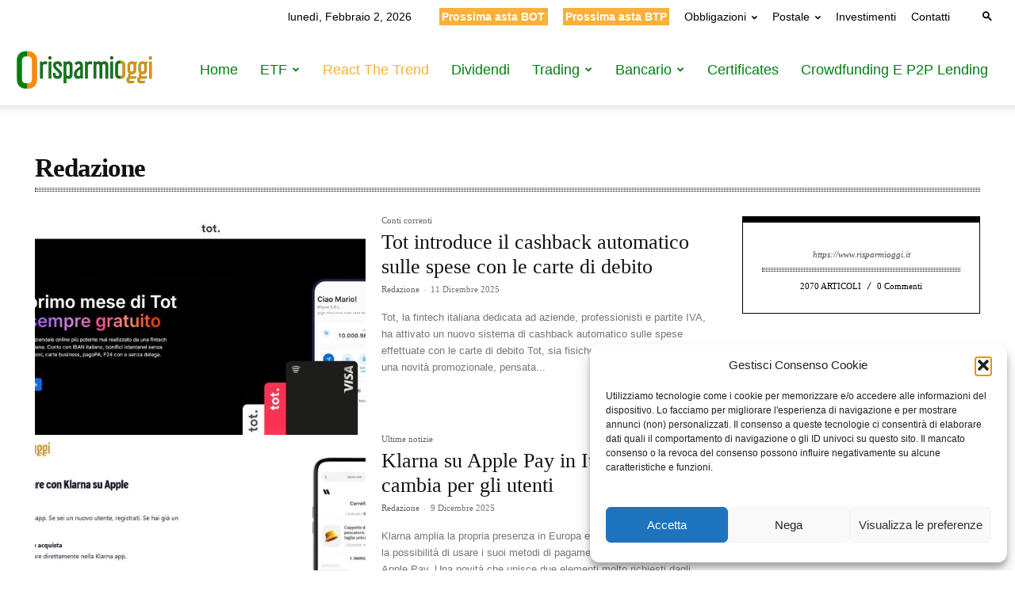

--- FILE ---
content_type: text/html; charset=utf-8
request_url: https://www.google.com/recaptcha/api2/aframe
body_size: 267
content:
<!DOCTYPE HTML><html><head><meta http-equiv="content-type" content="text/html; charset=UTF-8"></head><body><script nonce="NHMvgxI3OKLkNoiKT7Sgyw">/** Anti-fraud and anti-abuse applications only. See google.com/recaptcha */ try{var clients={'sodar':'https://pagead2.googlesyndication.com/pagead/sodar?'};window.addEventListener("message",function(a){try{if(a.source===window.parent){var b=JSON.parse(a.data);var c=clients[b['id']];if(c){var d=document.createElement('img');d.src=c+b['params']+'&rc='+(localStorage.getItem("rc::a")?sessionStorage.getItem("rc::b"):"");window.document.body.appendChild(d);sessionStorage.setItem("rc::e",parseInt(sessionStorage.getItem("rc::e")||0)+1);localStorage.setItem("rc::h",'1770045877116');}}}catch(b){}});window.parent.postMessage("_grecaptcha_ready", "*");}catch(b){}</script></body></html>

--- FILE ---
content_type: text/html; charset=utf-8
request_url: https://www.google.com/recaptcha/api2/aframe
body_size: -271
content:
<!DOCTYPE HTML><html><head><meta http-equiv="content-type" content="text/html; charset=UTF-8"></head><body><script nonce="V_wrqZlnmVB0XjOltAmSAw">/** Anti-fraud and anti-abuse applications only. See google.com/recaptcha */ try{var clients={'sodar':'https://pagead2.googlesyndication.com/pagead/sodar?'};window.addEventListener("message",function(a){try{if(a.source===window.parent){var b=JSON.parse(a.data);var c=clients[b['id']];if(c){var d=document.createElement('img');d.src=c+b['params']+'&rc='+(localStorage.getItem("rc::a")?sessionStorage.getItem("rc::b"):"");window.document.body.appendChild(d);sessionStorage.setItem("rc::e",parseInt(sessionStorage.getItem("rc::e")||0)+1);localStorage.setItem("rc::h",'1770045877116');}}}catch(b){}});window.parent.postMessage("_grecaptcha_ready", "*");}catch(b){}</script></body></html>

--- FILE ---
content_type: text/css
request_url: https://www.risparmioggi.it/wp-content/plugins/encodia-brokers/css/brokers.css?ver=1761672909
body_size: 429
content:
.broker-card {
  border: 1px solid #e5e7eb;
  border-radius: 12px;
  padding: 1.5rem;
  background-color: #fff;
  box-shadow: 0 2px 6px rgba(0,0,0,0.04);
  max-width: 880px;
  margin: 1rem auto;
  font-family: "Inter", sans-serif;
}

.broker-card__inner {
  display: flex;
  align-items: center;
  justify-content: space-between;
  flex-wrap: wrap;
  gap: 1.5rem;
}

/* Logo */
.broker-card__logo img {
  width: 130px;
  height: auto;
}

/* Titolo */
.broker-card__name {
  font-size: 1.2rem;
  margin: 0;
  font-weight: 600;
}

/* Rating */
.broker-card__rating {
  color: #f59e0b;
  font-size: 0.9rem;
  margin: 0.2rem 0 0.8rem;
}

/* Lista */
.broker-card__features {
  list-style: none;
  padding: 0;
  margin: 0 !important;
  color: #374151;
  font-size: 0.9rem;
}

.broker-card__features li {
  margin: 0 0 0.3rem 0 !important;
}

/* Azioni */
.broker-card__actions {
  text-align: right;
  min-width: 160px;
}

.broker-card__deposit {
  font-size: 0.9rem;
  color: #6b7280;
}

.broker-card__deposit .amount {
  display: block;
  color: #f59e0b;
  font-weight: 700;
  font-size: 1.5rem;
  margin-top: 0.3rem;
}

.broker-card__button {
  display: inline-block;
  background-color: #2563eb;
  color: #fff;
  font-weight: 600;
  padding: 0.6rem 1.2rem;
  border-radius: 8px;
  text-decoration: none;
  text-transform: uppercase;
  letter-spacing: 2px;
}

.broker-card__license {
  display: block;
  color: #9ca3af;
  font-size: 0.90rem;
  font-style: italic;
  text-align: center;
  margin: 0 auto;
}

/* Footer */
.broker-card__footer {
  display: flex;
  justify-content: space-between;
  align-items: center;
  font-size: 0.85rem;
  color: #999;
  flex-wrap: wrap;
  gap: 0.5rem;
}

.broker-card__footer div {
  display: flex;
  align-items: center;
  gap: 0.4rem;
}

.broker-card__reviews .brand {
  color: #16a34a;
  font-weight: 600;
}

/* ------------------------ */
/* VERSIONE MOBILE */
/* ------------------------ */
@media (max-width: 768px) {
  .broker-card {
    padding: 1rem;
  }

  .broker-card__inner {
    flex-direction: column;
    align-items: center;
    text-align: center;
    gap: 1rem;
  }

  .broker-card__logo img {
    width: 90px;
    margin-bottom: 1rem;
  }

  .broker-card__details {
    order: 2;
    width: 100%;
  }

  .broker-card__actions {
    order: 3;
    width: 100%;
    text-align: center;
  }

  .broker-card__button {
    width: 100%;
    max-width: 220px;
  }

  .broker-card__footer {
    flex-direction: column;
    text-align: center;
    gap: 0.4rem;
  }
}